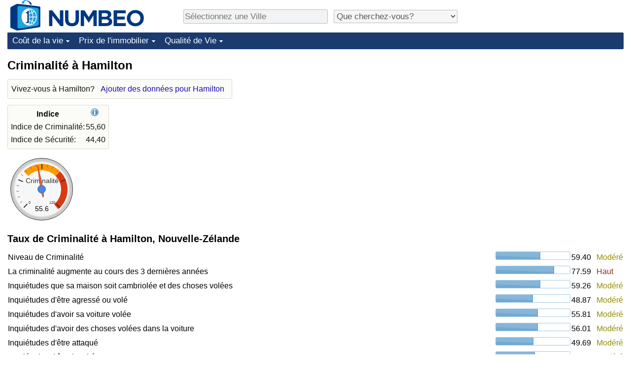

--- FILE ---
content_type: text/html;charset=UTF-8
request_url: https://fr.numbeo.com/criminalit%C3%A9/ville/Hamilton-Nouvelle-Zelande
body_size: 5242
content:
<!DOCTYPE html>
<html lang="fr">
<head>
<meta http-equiv="Content-Type" content="text/html; charset=UTF-8">

            <script defer src="https://www.numbeo.com/common/numbeo_standard.js"></script>
<link rel="preconnect" href="https://fonts.googleapis.com">
<link rel="preconnect" href="https://fonts.gstatic.com" crossorigin>
<link href="https://fonts.googleapis.com/css2?family=Lato:ital,wght@0,100;0,300;0,400;0,700;0,900;1,100;1,300;1,400;1,700;1,900&display=swap" rel="stylesheet">
    <link href="https://cdnjs.cloudflare.com/ajax/libs/jqueryui/1.10.3/themes/redmond/jquery-ui.min.css" rel="Stylesheet" />
    <link rel="shortcut icon" type="image/x-icon" href="https://www.numbeo.com/favicon.ico" />
    <script  defer  src="https://cdnjs.cloudflare.com/ajax/libs/jquery/1.10.2/jquery.min.js"></script>
    <script  defer  src="https://cdnjs.cloudflare.com/ajax/libs/jqueryui/1.10.3/jquery-ui.min.js"></script>
   <script src='https://www.gstatic.com/charts/loader.js'></script>
<link rel="apple-touch-icon" href="https://www.numbeo.com/images/apple-touch-icon.png">
  <script>
  if (typeof whenDocReady === "function") {
    // already declared, do nothing
  } else {
    function whenDocReady(fn) {
      // see if DOM is already available
      if (document.readyState === "complete" || document.readyState === "interactive") {
        // call on next available tick
        setTimeout(fn, 1);
      } else {
        document.addEventListener("DOMContentLoaded", fn);
      }
    }
  }
</script>
<!-- Global site tag (gtag.js) - Google Analytics -->
<script async src="https://www.googletagmanager.com/gtag/js?id=G-NFT46DBHQS"></script>
<script>
  window.dataLayer = window.dataLayer || [];
  function gtag(){dataLayer.push(arguments);}
  gtag('js', new Date());
gtag('config', 'G-NFT46DBHQS');
gtag('set', 'user_properties', { ab: '1'});
</script>
<script async src="https://pagead2.googlesyndication.com/pagead/js/adsbygoogle.js?client=ca-pub-8993465169534557"
     crossorigin="anonymous"></script>



    <link rel="stylesheet" href="https://www.numbeo.com/common/style_desktop_i18n.css" />
<title>Criminalité à Hamilton</title>
<link rel="alternate" hreflang="en" href="https://www.numbeo.com/crime/in/Hamilton-New-Zealand" />
<link rel="alternate" hreflang="de" href="https://de.numbeo.com/kriminalit%C3%A4t/stadt/Hamilton-Neuseeland" />
<link rel="alternate" hreflang="pt" href="https://pt.numbeo.com/criminalidade/cidade/Hamilton-Nova-Zelandia" />
<link rel="alternate" hreflang="it" href="https://it.numbeo.com/criminalit%C3%A0/citt%C3%A0/Hamilton-Nuova-Zelanda" />
<link rel="alternate" hreflang="fr" href="https://fr.numbeo.com/criminalit%C3%A9/ville/Hamilton-Nouvelle-Zelande" />
<link rel="alternate" hreflang="es" href="https://es.numbeo.com/criminalidad/ciudad/Hamilton-Nueva-Zelanda" />

<link rel="canonical" href="https://fr.numbeo.com/criminalit%C3%A9/ville/Hamilton-Nouvelle-Zelande" />
</head>
<body>
<div class="innerWidth" id="content_and_logo">
<div class="logo-and-upper-ad">
<table style="width: 100%;" >
<tr>
<td style="padding-top: 0px; padding-bottom: 4px; vertical-align: bottom;">
<a href="https://fr.numbeo.com/co%C3%BBt-de-la-vie/" style="border: 0; text-decoration:none;">
<img src="https://www.numbeo.com/images/numbeo_icon.svg" style="height: 62px; vertical-align: bottom; border: 0;" alt="" /><img src="https://www.numbeo.com/images/numbeo_text.svg" style="height: 34px; margin-left: 1em; margin-bottom: 8px; vertical-align: bottom; border: 0;" alt="NUMBEO" /></a>
</td>
<td style="padding-left:12px; padding-top: 2px; padding-bottom: 0px; vertical-align: middle; width: 900px; text-align: left;" >
<div style="display: inline-block; width: 100%; margin-top: 10px; margin-bottom: 10px; text-align: left; vertical-align: bottom">
<nav style="display: inline-block; vertical-align: middle; padding-left: 0.5em;">
<div class="standard_margin_inlineblock" >
      <form action="https://fr.numbeo.com/i18n/dispatcher" method="get" id="menu_dispatch_form"  style="display: inline; padding: 0; margin:0;">
      <input type="hidden" name="where" value="https://fr.numbeo.com/criminalit%C3%A9/ville/" style="display: inline; padding:0; margin:0;" />
<input id="city_selector_menu_city_id" type="text" placeholder="Sélectionnez une Ville"  class="city-selector-menu"/>
<input type="hidden" id="menu_city_id" name="city_id"/>
<input type="hidden" id="name_menu_city_id" name="name_city_id"/>
      </form>
</div>
 <script>
  whenDocReady(function() {
  	jQuery('#city_selector_menu_city_id').autocomplete({
  	  source: 'https://fr.numbeo.com/i18n/IntlCitySearchJson',
     minLength: 1,
     delay: 3,
     autoFocus: true,
     select: function(event, ui) {
         event.preventDefault();
         $('#city_selector_menu_city_id').val(ui.item.label);
         $('#menu_city_id').val(ui.item.value);
jQuery('#menu_dispatch_form').submit();     },
     focus: function(event, ui) {
         event.preventDefault();
     }
	  })   .keydown(function(e){
	    if (e.keyCode === 13){
      if ($('#menu_city_id').val() == '') { 
        e.preventDefault();
      }
      var val = $('#city_selector_menu_city_id').val();
		   $('#name_menu_city_id').val(val);
	   }
  }); // end autocompleter definition
$('#city_selector_menu_city_id').toggleClass('city-selector-menu');
$('#city_selector_menu_city_id').toggleClass('city-selector-menu');
 }); // end document ready 
</script>
</nav>
<nav style="display: inline-block; vertical-align: middle; padding-left: 0.5em;">
<div class="standard_margin_inlineblock">
<select name="city_result_switcher" id="city_result_switcher"  onchange="window.location = this.value;" class="result_switcher ">
<option value="" selected="selected">Que cherchez-vous?</option>
<option value="https://fr.numbeo.com/co%C3%BBt-de-la-vie/ville/Hamilton-Nouvelle-Zelande">Coût de la vie à Hamilton</option>
<option value="https://fr.numbeo.com/criminalit%C3%A9/ville/Hamilton-Nouvelle-Zelande">Criminalité à Hamilton</option>
<option value="https://fr.numbeo.com/climat/ville/Hamilton-Nouvelle-Zelande">Climat à Hamilton</option>
<option value="https://fr.numbeo.com/soins-de-sant%C3%A9/ville/Hamilton-Nouvelle-Zelande">Soins de santé à Hamilton</option>
<option value="https://fr.numbeo.com/la-pollution/ville/Hamilton-Nouvelle-Zelande">Pollution à Hamilton</option>
<option value="https://fr.numbeo.com/prix-de-l%27immobilier/ville/Hamilton-Nouvelle-Zelande">Prix de l'immobilier à Hamilton</option>
<option value="https://fr.numbeo.com/qualit%C3%A9-de-vie/ville/Hamilton-Nouvelle-Zelande">Qualité de Vie à Hamilton</option>
<option value="https://fr.numbeo.com/trafic/ville/Hamilton-Nouvelle-Zelande">Trafic à Hamilton</option>
</select>
</div>
</nav>
</div>
</td>
</tr>
</table>
</div> <!-- logo-and-upper-ad -->
<div class="dropdown-outer">
<nav class="before-nav" >
    <ul id="nav-one" class="nav">

	<li class="dir">
<a href="https://fr.numbeo.com/co%C3%BBt-de-la-vie/">Coût de la vie</a>
  <ul>
   <li><a href="https://fr.numbeo.com/co%C3%BBt-de-la-vie/">Coût de la vie</a></li>
   <li><a href="https://fr.numbeo.com/co%C3%BBt-de-la-vie/classements-actuels">Indice du Coût de la Vie (Actuel)</a></li>
   <li><a href="https://fr.numbeo.com/co%C3%BBt-de-la-vie/classements">Indice du Coût de la Vie</a></li>
   <li><a href="https://fr.numbeo.com/co%C3%BBt-de-la-vie/classements-par-pays">Indice du coût de la vie par pays</a></li>
   <li><a href="https://fr.numbeo.com/co%C3%BBt-de-la-vie/motivation-et-m%C3%A9thodologie">à Akaba</a></li>
  </ul></li>

	<li class="dir">
<a href="https://fr.numbeo.com/prix-de-l%27immobilier/">Prix de l'immobilier</a>
  <ul>
   <li><a href="https://fr.numbeo.com/prix-de-l%27immobilier/">Prix de l'immobilier</a></li>
   <li><a href="https://fr.numbeo.com/prix-de-l%27immobilier/classements-actuels">Indice des Prix de l'immobilier (Actuel)</a></li>
   <li><a href="https://fr.numbeo.com/prix-de-l%27immobilier/classements">Indice des Prix de l'immobilier</a></li>
   <li><a href="https://fr.numbeo.com/prix-de-l%27immobilier/classements-par-pays">Indice des Prix de l'immobilier par Pays</a></li>
   </ul></li>

	<li class="dir">
<a href="https://fr.numbeo.com/qualit%C3%A9-de-vie/">Qualité de Vie</a>
  <ul>
   <li><a href="https://fr.numbeo.com/qualit%C3%A9-de-vie/">Qualité de Vie</a></li>
   <li><a href="https://fr.numbeo.com/qualit%C3%A9-de-vie/classements">Indice de Qualité de Vie</a></li>
   <li><a href="https://fr.numbeo.com/qualit%C3%A9-de-vie/classements-actuels">Indice de Qualité de Vie (Actuel)</a></li>
   <li><a href="https://fr.numbeo.com/qualit%C3%A9-de-vie/classements-par-pays">Indice de qualité de vie par pays</a></li>
   <li><a href="https://fr.numbeo.com/criminalit%C3%A9/page-de-d%C3%A9marrage">Criminalité</a></li>
   <li><a href="https://fr.numbeo.com/criminalit%C3%A9/classements-actuels">Indice de Criminalité (Actuel)</a></li>
   <li><a href="https://fr.numbeo.com/criminalit%C3%A9/classements">Indice de Criminalité</a></li>
   <li><a href="https://fr.numbeo.com/criminalit%C3%A9/classements-par-pays">Indice de criminalité par pays</a></li>
   <li><a href="https://fr.numbeo.com/soins-de-sant%C3%A9/page-de-d%C3%A9marrage">Soins de santé</a></li>
   <li><a href="https://fr.numbeo.com/soins-de-sant%C3%A9/classements-actuels">Indice des soins de santé (Actuel)</a></li>
   <li><a href="https://fr.numbeo.com/soins-de-sant%C3%A9/classements">Indice des soins de santé</a></li>
   <li><a href="https://fr.numbeo.com/soins-de-sant%C3%A9/classements-par-pays">Indice des soins de santé par Pays</a></li>
   <li><a href="https://fr.numbeo.com/la-pollution/page-de-d%C3%A9marrage">Pollution</a></li>
   <li><a href="https://fr.numbeo.com/la-pollution/classements-actuels">Indice de Pollution (Actuel)</a></li>
   <li><a href="https://fr.numbeo.com/la-pollution/classements">Indice de pollution</a></li>
   <li><a href="https://fr.numbeo.com/la-pollution/classements-par-pays">Indice de Pollution par Pays</a></li>
   <li><a href="https://fr.numbeo.com/trafic/page-de-d%C3%A9marrage">Trafic</a></li>
   <li><a href="https://fr.numbeo.com/trafic/classements">Indice de Trafic</a></li>
   <li><a href="https://fr.numbeo.com/trafic/classements-actuels">Indice de Trafic (Actuel)</a></li>
   <li><a href="https://fr.numbeo.com/trafic/classements-par-pays">Indice de Trafic par Pays</a></li>
	</ul></li>


</ul>
<br style="clear: both"/>
</nav>
</div> <!-- dropdown-outer -->
 <div class="right-ads-and-info">
 <div class="right-ads">
<div style="width: 300px; height: 251px; overflow: hidden; box-sizing: border-box;">

<ins class="adsbygoogle"
     style="display:inline-block;width:300px;height:250px"
     data-ad-client="ca-pub-8993465169534557"
     data-ad-slot="8165022551"></ins>
<script>
     (adsbygoogle = window.adsbygoogle || []).push({});
</script>

</div>

 </div>
 </div>
    <h1> Criminalité à Hamilton    </h1>
<!-- Column 1 start --><aside><div class="seeding-call disabled_on_small_devices">
Vivez-vous à Hamilton? <span class="we_need_your_help"><a href="https://fr.numbeo.com/criminalit%C3%A9/modifier?returnUrl=https%3A%2F%2Ffr.numbeo.com%2Fcriminalit%25C3%25A9%2Fville%2FHamilton-Nouvelle-Zelande&tracking=standardEnterData&locCity=Hamilton&locCountry=Nouvelle-Z%C3%A9lande" rel="nofollow" class="enterDataA">Ajouter des données pour Hamilton</a></span></div></aside>
<table class="table_indices">
<tr><th>Indice</th><th><a href="https://fr.numbeo.com/criminalit%C3%A9/indices-expliqu%C3%A9s" title="A propos de ces indices" class=""><img src="https://www.numbeo.com/images/information.png" class="image_help" alt=""/></a></th></tr>
<tr><td>Indice de Criminalité: </td>
<td style="text-align: right">
55,60</td>
</tr>
<tr><td>Indice de Sécurité: </td>
<td style="text-align: right">
44,40</td>
</tr>
</table>
<div id="gauge_div" class="gauge_1" style="display: block;"></div>
    <script>
      google.load('visualization', '1', {packages:['gauge']});
      google.setOnLoadCallback(drawChart);
      function drawChart() {
        var data = new google.visualization.DataTable();
        data.addColumn('string', 'Label');
        data.addColumn('number', 'Value');
        data.addRows([
          ['Criminalité', 55.60],
        ]);

        var calcHeight = $(window).width() / 3.5;
        if (calcHeight > 140) {
          calcHeight = 140;
        }
        if (calcHeight < 85) {
          calcHeight = 85;
        }
        var options = {
          width: 10 + (calcHeight + 5) * 1,
          height: calcHeight,
          redFrom: 80.00, redTo: 130.00,
          yellowFrom:40.00, yellowTo: 80.00,
          max: 120.00, 
          minorTicks: 5
        };

        var chart = new google.visualization.Gauge(document.getElementById('gauge_div'));
        chart.draw(data, options);
      }
    </script>
<h2>Taux de Criminalité à Hamilton, Nouvelle-Zélande</h2><table class="table_builder_with_value_explanation data_wide_table">
<tr><td class="columnWithName">Niveau de Criminalité</td><td><div id="level_of_crime" class="jquery_bar"></div></td><td class="indexValueTd" style="text-align: right">59.40<td class="hidden_on_small_mobile"><span class="yellow_neutral_standard">
Modéré</span></td></tr>
<tr><td class="columnWithName">La criminalité augmente au cours des 3 dernières années</td><td><div id="crime_increasing" class="jquery_bar"></div></td><td class="indexValueTd" style="text-align: right">77.59<td class="hidden_on_small_mobile"><span class="red_light_standard">
Haut</span></td></tr>
<tr><td class="columnWithName">Inquiétudes que sa maison soit cambriolée et des choses volées</td><td><div id="worried_home_broken" class="jquery_bar"></div></td><td class="indexValueTd" style="text-align: right">59.26<td class="hidden_on_small_mobile"><span class="yellow_neutral_standard">
Modéré</span></td></tr>
<tr><td class="columnWithName">Inquiétudes d'être agressé ou volé</td><td><div id="worried_mugged_robbed" class="jquery_bar"></div></td><td class="indexValueTd" style="text-align: right">48.87<td class="hidden_on_small_mobile"><span class="yellow_neutral_standard">
Modéré</span></td></tr>
<tr><td class="columnWithName">Inquiétudes d'avoir sa voiture volée</td><td><div id="worried_car_stolen" class="jquery_bar"></div></td><td class="indexValueTd" style="text-align: right">55.81<td class="hidden_on_small_mobile"><span class="yellow_neutral_standard">
Modéré</span></td></tr>
<tr><td class="columnWithName">Inquiétudes d'avoir des choses volées dans la voiture</td><td><div id="worried_things_car_stolen" class="jquery_bar"></div></td><td class="indexValueTd" style="text-align: right">56.01<td class="hidden_on_small_mobile"><span class="yellow_neutral_standard">
Modéré</span></td></tr>
<tr><td class="columnWithName">Inquiétudes d'être attaqué</td><td><div id="worried_attacked" class="jquery_bar"></div></td><td class="indexValueTd" style="text-align: right">49.69<td class="hidden_on_small_mobile"><span class="yellow_neutral_standard">
Modéré</span></td></tr>
<tr><td class="columnWithName">Inquiétudes d'être insulté</td><td><div id="worried_insulted" class="jquery_bar"></div></td><td class="indexValueTd" style="text-align: right">52.25<td class="hidden_on_small_mobile"><span class="yellow_neutral_standard">
Modéré</span></td></tr>
<tr><td class="columnWithName">Inquiétudes d'être sujet à une attaque physique en raison de la couleur de votre peau, de votre origine ethnique, de votre sexe ou de votre religion</td><td><div id="worried_skin_ethnic_religion" class="jquery_bar"></div></td><td class="indexValueTd" style="text-align: right">33.89<td class="hidden_on_small_mobile"><span class="green_light_standard">
Bas</span></td></tr>
<tr><td class="columnWithName">Problèmes avec des personnes qui utilisent ou vendent des drogues</td><td><div id="problem_drugs" class="jquery_bar"></div></td><td class="indexValueTd" style="text-align: right">67.61<td class="hidden_on_small_mobile"><span class="red_light_standard">
Haut</span></td></tr>
<tr><td class="columnWithName">Problèmes avec des crimes contre les biens tels que le vandalisme et le vol</td><td><div id="problem_property_crimes" class="jquery_bar"></div></td><td class="indexValueTd" style="text-align: right">66.62<td class="hidden_on_small_mobile"><span class="red_light_standard">
Haut</span></td></tr>
<tr><td class="columnWithName">Problèmes avec des crimes violents comme les agressions et les vols à main armée</td><td><div id="problem_violent_crimes" class="jquery_bar"></div></td><td class="indexValueTd" style="text-align: right">53.45<td class="hidden_on_small_mobile"><span class="yellow_neutral_standard">
Modéré</span></td></tr>
<tr><td class="columnWithName">Problèmes avec la corruption</td><td><div id="problem_corruption" class="jquery_bar"></div></td><td class="indexValueTd" style="text-align: right">37.78<td class="hidden_on_small_mobile"><span class="green_light_standard">
Bas</span></td></tr>
</table>
<script>
 whenDocReady(function() {
    $(function() {
		$( "#level_of_crime" ).progressbar({
			value: 59.40
		});
		$( "#crime_increasing" ).progressbar({
			value: 77.59
		});
		$( "#worried_home_broken" ).progressbar({
			value: 59.26
		});
		$( "#worried_mugged_robbed" ).progressbar({
			value: 48.87
		});
		$( "#worried_car_stolen" ).progressbar({
			value: 55.81
		});
		$( "#worried_things_car_stolen" ).progressbar({
			value: 56.01
		});
		$( "#worried_attacked" ).progressbar({
			value: 49.69
		});
		$( "#worried_insulted" ).progressbar({
			value: 52.25
		});
		$( "#worried_skin_ethnic_religion" ).progressbar({
			value: 33.89
		});
		$( "#problem_drugs" ).progressbar({
			value: 67.61
		});
		$( "#problem_property_crimes" ).progressbar({
			value: 66.62
		});
		$( "#problem_violent_crimes" ).progressbar({
			value: 53.45
		});
		$( "#problem_corruption" ).progressbar({
			value: 37.78
		});
	  });
	});
</script>
<h2>Sécurité à Hamilton, Nouvelle-Zélande</h2><table class="table_builder_with_value_explanation data_wide_table">
<tr><td class="columnWithName">Sécurité de marcher seul pendant la journée</td><td><div id="safe_alone_daylight" class="jquery_bar"></div></td><td class="indexValueTd" style="text-align: right">59.96<td class="hidden_on_small_mobile"><span class="yellow_neutral_standard">
Modéré</span></td></tr>
<tr><td class="columnWithName">Sécurité de marcher seul pendant la nuit</td><td><div id="safe_alone_night" class="jquery_bar"></div></td><td class="indexValueTd" style="text-align: right">31.80<td class="hidden_on_small_mobile"><span class="red_light_standard">
Bas</span></td></tr>
</table>
<script>
 whenDocReady(function() {
    $(function() {
		$( "#safe_alone_daylight" ).progressbar({
			value: 59.96
		});
		$( "#safe_alone_night" ).progressbar({
			value: 31.80
		});
	  });
	});
</script>
<p><span class="reportees">Contributeurs: 96</span>
<p><span class="reportees">Dernière mise à jour: Avril 2025</span>
<p><span class="reportees">Ces données sont basées sur les perceptions des visiteurs de ce site au cours des 3 dernières années.</span>
<p><span class="reportees">Si la valeur est 0, cela signifie qu'elle est perçue comme très faible, et si la valeur est 100, cela signifie qu'elle est perçue comme très élevée.</span>
<aside><div class="seeding-call disabled_on_small_devices">
Vivez-vous à Hamilton? <span class="we_need_your_help"><a href="https://fr.numbeo.com/criminalit%C3%A9/modifier?returnUrl=https%3A%2F%2Ffr.numbeo.com%2Fcriminalit%25C3%25A9%2Fville%2FHamilton-Nouvelle-Zelande&amp;tracking=getEnterDataHtml2ForExtendedModuos&amp;locCity=Hamilton&amp;locCountry=Nouvelle-Z%C3%A9lande" rel="nofollow" class="enterData2Button">Oui, je suis prêt à faire un sondage</a></span></div></aside>
<nav>
<div class="text_block">
<span class="small_font">
Plus d'information: <span class="more_about_content">
<span class="nobreak">
<a href="https://fr.numbeo.com/co%C3%BBt-de-la-vie/ville/Hamilton-Nouvelle-Zelande">Coût de la vie</a></span>
<span class="nobreak">
 | <b>Criminalité</b></span>
<span class="nobreak">
 | <a href="https://fr.numbeo.com/climat/ville/Hamilton-Nouvelle-Zelande">Climat</a></span>
<span class="nobreak">
 | <a href="https://fr.numbeo.com/soins-de-sant%C3%A9/ville/Hamilton-Nouvelle-Zelande">Soins de santé</a></span>
<span class="nobreak">
 | <a href="https://fr.numbeo.com/la-pollution/ville/Hamilton-Nouvelle-Zelande">Pollution</a></span>
<span class="nobreak">
 | <a href="https://fr.numbeo.com/prix-de-l%27immobilier/ville/Hamilton-Nouvelle-Zelande">Prix de l'immobilier</a></span>
<span class="nobreak">
 | <a href="https://fr.numbeo.com/qualit%C3%A9-de-vie/ville/Hamilton-Nouvelle-Zelande">Qualité de Vie</a></span>
<span class="nobreak">
 | <a href="https://fr.numbeo.com/trafic/ville/Hamilton-Nouvelle-Zelande">Trafic</a></span>
</span>
</span>
</div>
</nav>

<div class="footer_content">
<a href="https://fr.numbeo.com/commun/%C3%A0-propos-de-numbeo">À propos de ce site</a><span class="footer_separator"></span>
<a href="https://fr.numbeo.com/commun/dans-les-nouvelles">Dans les nouvelles</a>
<p>
<span style="font-style: italic">
Droits d'Auteur &copy; 2009-2026 Numbeo. Votre utilisation de ce service est soumise à nos <a href="https://fr.numbeo.com/commun/conditions-d%27utilisation">Conditions d'Utilisation</a>  et <a href="https://fr.numbeo.com/commun/politique-de-confidentialit%C3%A9">Politique de Confidentialité</a></span></p></div></div> <!-- end of innerWidth --> 
</body>
</html>



--- FILE ---
content_type: text/html; charset=utf-8
request_url: https://www.google.com/recaptcha/api2/aframe
body_size: 268
content:
<!DOCTYPE HTML><html><head><meta http-equiv="content-type" content="text/html; charset=UTF-8"></head><body><script nonce="RWH7i7TZKcr3_RPp9NTkJw">/** Anti-fraud and anti-abuse applications only. See google.com/recaptcha */ try{var clients={'sodar':'https://pagead2.googlesyndication.com/pagead/sodar?'};window.addEventListener("message",function(a){try{if(a.source===window.parent){var b=JSON.parse(a.data);var c=clients[b['id']];if(c){var d=document.createElement('img');d.src=c+b['params']+'&rc='+(localStorage.getItem("rc::a")?sessionStorage.getItem("rc::b"):"");window.document.body.appendChild(d);sessionStorage.setItem("rc::e",parseInt(sessionStorage.getItem("rc::e")||0)+1);localStorage.setItem("rc::h",'1768722207449');}}}catch(b){}});window.parent.postMessage("_grecaptcha_ready", "*");}catch(b){}</script></body></html>